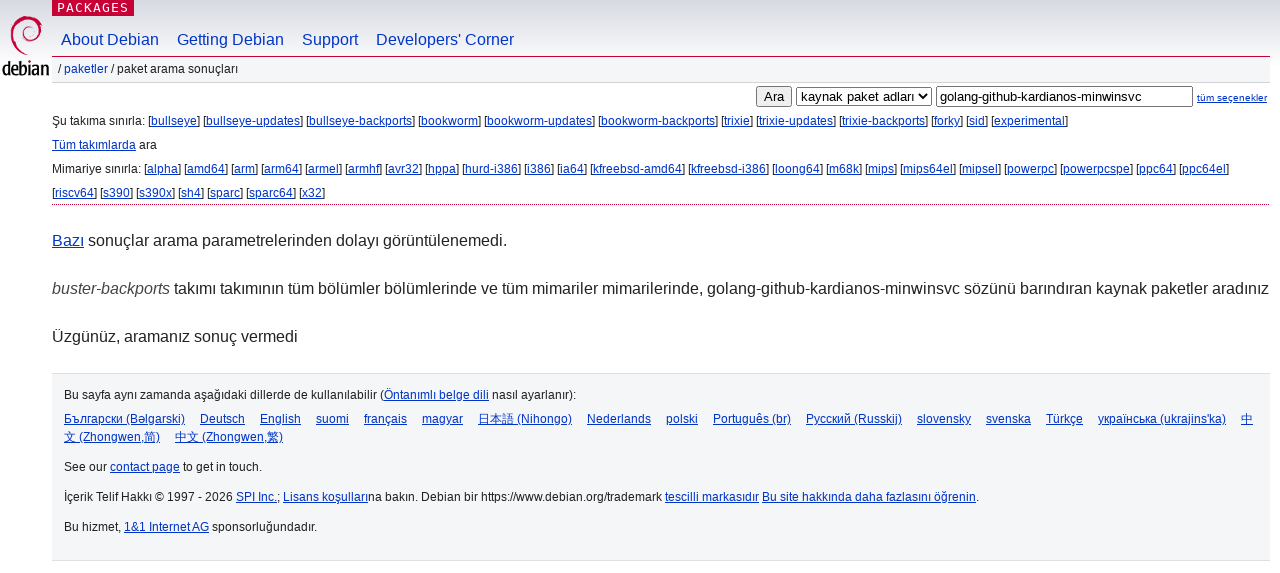

--- FILE ---
content_type: text/html; charset=UTF-8
request_url: https://packages.debian.org/search?lang=tr&source=1&suite=buster-backports&keywords=golang-github-kardianos-minwinsvc
body_size: 2455
content:


<!DOCTYPE html PUBLIC "-//W3C//DTD HTML 4.01//EN" "http://www.w3.org/TR/html4/strict.dtd">
<html lang="tr">
<head>
<title>Debian -- Paket Arama Sonuçları -- golang-github-kardianos-minwinsvc</title>
<link rev="made" href="mailto:webmaster@debian.org">
<meta http-equiv="Content-Type" content="text/html; charset=UTF-8">
<meta name="Author" content="Debian Webmaster, webmaster@debian.org">
<meta name="Description" content="">
<meta name="Keywords" content="Debian,  ">


<link href="/debpkg.css" rel="stylesheet" type="text/css" media="all">

<script src="/packages.js" type="text/javascript"></script>
</head>
<body>
<div id="header">
   <div id="upperheader">

   <div id="logo">
  <!-- very Debian specific use of the logo stuff -->
<a href="https://www.debian.org/"><img src="/Pics/openlogo-50.png" alt="Debian" with="50" height="61"></a>
</div> <!-- end logo -->
<p class="hidecss"><a href="#inner">gezinmeyi atla</a></p>
<p class="section"><a href="/">Packages</a></p>
</div> <!-- end upperheader -->
<!-- navbar -->
<div id="navbar">
<ul>
   <li><a href="https://www.debian.org/intro/about">About Debian</a></li>
   <li><a href="https://www.debian.org/distrib/">Getting Debian</a></li>
   <li><a href="https://www.debian.org/support">Support</a></li>
   <li><a href="https://www.debian.org/devel/">Developers'&nbsp;Corner</a></li>
</ul>
</div> <!-- end navbar -->

<div id="pnavbar">
 &nbsp;&#x2F; <a href="/" title="Debian Paket Ana Sayfası">Paketler</a>

 &#x2F; Paket Arama Sonuçları 

</div> <!-- end navbar -->

</div> <!-- end header -->
<div id="content">


<form method="GET" action="/search">
<div id="hpacketsearch">


<input type="hidden" name="suite" value="buster-backports">
<input type="hidden" name="section" value="all">
<input type="hidden" name="arch" value="any">
<input type="hidden" name="lang" value="tr">
<input type="submit" value="Ara">
<select size="1" name="searchon">
<option value="names" >
paket adları</option>
<option value="all" >açıklamalar</option>
<option value="sourcenames" selected="selected">kaynak paket adları</option>
<option value="contents" >paket içerikleri</option>
</select>
<input type="text" size="30" name="keywords" value="golang-github-kardianos-minwinsvc" id="kw">
<span style="font-size: 60%"><a href="/">tüm seçenekler</a></span>
</div> <!-- end hpacketsearch -->
</form>


<div id="psearchsug">

	


<p>Şu takıma sınırla:

	
	[<a href="/search?lang=tr&amp;source=1&amp;suite=bullseye&amp;keywords=golang-github-kardianos-minwinsvc">bullseye</a>]
	

	
	[<a href="/search?lang=tr&amp;source=1&amp;suite=bullseye-updates&amp;keywords=golang-github-kardianos-minwinsvc">bullseye-updates</a>]
	

	
	[<a href="/search?lang=tr&amp;source=1&amp;suite=bullseye-backports&amp;keywords=golang-github-kardianos-minwinsvc">bullseye-backports</a>]
	

	
	[<a href="/search?lang=tr&amp;source=1&amp;suite=bookworm&amp;keywords=golang-github-kardianos-minwinsvc">bookworm</a>]
	

	
	[<a href="/search?lang=tr&amp;source=1&amp;suite=bookworm-updates&amp;keywords=golang-github-kardianos-minwinsvc">bookworm-updates</a>]
	

	
	[<a href="/search?lang=tr&amp;source=1&amp;suite=bookworm-backports&amp;keywords=golang-github-kardianos-minwinsvc">bookworm-backports</a>]
	

	
	[<a href="/search?lang=tr&amp;source=1&amp;suite=trixie&amp;keywords=golang-github-kardianos-minwinsvc">trixie</a>]
	

	
	[<a href="/search?lang=tr&amp;source=1&amp;suite=trixie-updates&amp;keywords=golang-github-kardianos-minwinsvc">trixie-updates</a>]
	

	
	[<a href="/search?lang=tr&amp;source=1&amp;suite=trixie-backports&amp;keywords=golang-github-kardianos-minwinsvc">trixie-backports</a>]
	

	
	[<a href="/search?lang=tr&amp;source=1&amp;suite=forky&amp;keywords=golang-github-kardianos-minwinsvc">forky</a>]
	

	
	[<a href="/search?lang=tr&amp;source=1&amp;suite=sid&amp;keywords=golang-github-kardianos-minwinsvc">sid</a>]
	

	
	[<a href="/search?lang=tr&amp;source=1&amp;suite=experimental&amp;keywords=golang-github-kardianos-minwinsvc">experimental</a>]
	


<p><a href="/search?lang=tr&amp;source=1&amp;suite=all&amp;keywords=golang-github-kardianos-minwinsvc">Tüm takımlarda</a> ara


<p>Mimariye sınırla:

   
   [<a href="/search?lang=tr&amp;source=1&amp;suite=buster-backports&amp;arch=alpha&amp;keywords=golang-github-kardianos-minwinsvc">alpha</a>]
   

   
   [<a href="/search?lang=tr&amp;source=1&amp;suite=buster-backports&amp;arch=amd64&amp;keywords=golang-github-kardianos-minwinsvc">amd64</a>]
   

   
   [<a href="/search?lang=tr&amp;source=1&amp;suite=buster-backports&amp;arch=arm&amp;keywords=golang-github-kardianos-minwinsvc">arm</a>]
   

   
   [<a href="/search?lang=tr&amp;source=1&amp;suite=buster-backports&amp;arch=arm64&amp;keywords=golang-github-kardianos-minwinsvc">arm64</a>]
   

   
   [<a href="/search?lang=tr&amp;source=1&amp;suite=buster-backports&amp;arch=armel&amp;keywords=golang-github-kardianos-minwinsvc">armel</a>]
   

   
   [<a href="/search?lang=tr&amp;source=1&amp;suite=buster-backports&amp;arch=armhf&amp;keywords=golang-github-kardianos-minwinsvc">armhf</a>]
   

   
   [<a href="/search?lang=tr&amp;source=1&amp;suite=buster-backports&amp;arch=avr32&amp;keywords=golang-github-kardianos-minwinsvc">avr32</a>]
   

   
   [<a href="/search?lang=tr&amp;source=1&amp;suite=buster-backports&amp;arch=hppa&amp;keywords=golang-github-kardianos-minwinsvc">hppa</a>]
   

   
   [<a href="/search?lang=tr&amp;source=1&amp;suite=buster-backports&amp;arch=hurd-i386&amp;keywords=golang-github-kardianos-minwinsvc">hurd-i386</a>]
   

   
   [<a href="/search?lang=tr&amp;source=1&amp;suite=buster-backports&amp;arch=i386&amp;keywords=golang-github-kardianos-minwinsvc">i386</a>]
   

   
   [<a href="/search?lang=tr&amp;source=1&amp;suite=buster-backports&amp;arch=ia64&amp;keywords=golang-github-kardianos-minwinsvc">ia64</a>]
   

   
   [<a href="/search?lang=tr&amp;source=1&amp;suite=buster-backports&amp;arch=kfreebsd-amd64&amp;keywords=golang-github-kardianos-minwinsvc">kfreebsd-amd64</a>]
   

   
   [<a href="/search?lang=tr&amp;source=1&amp;suite=buster-backports&amp;arch=kfreebsd-i386&amp;keywords=golang-github-kardianos-minwinsvc">kfreebsd-i386</a>]
   

   
   [<a href="/search?lang=tr&amp;source=1&amp;suite=buster-backports&amp;arch=loong64&amp;keywords=golang-github-kardianos-minwinsvc">loong64</a>]
   

   
   [<a href="/search?lang=tr&amp;source=1&amp;suite=buster-backports&amp;arch=m68k&amp;keywords=golang-github-kardianos-minwinsvc">m68k</a>]
   

   
   [<a href="/search?lang=tr&amp;source=1&amp;suite=buster-backports&amp;arch=mips&amp;keywords=golang-github-kardianos-minwinsvc">mips</a>]
   

   
   [<a href="/search?lang=tr&amp;source=1&amp;suite=buster-backports&amp;arch=mips64el&amp;keywords=golang-github-kardianos-minwinsvc">mips64el</a>]
   

   
   [<a href="/search?lang=tr&amp;source=1&amp;suite=buster-backports&amp;arch=mipsel&amp;keywords=golang-github-kardianos-minwinsvc">mipsel</a>]
   

   
   [<a href="/search?lang=tr&amp;source=1&amp;suite=buster-backports&amp;arch=powerpc&amp;keywords=golang-github-kardianos-minwinsvc">powerpc</a>]
   

   
   [<a href="/search?lang=tr&amp;source=1&amp;suite=buster-backports&amp;arch=powerpcspe&amp;keywords=golang-github-kardianos-minwinsvc">powerpcspe</a>]
   

   
   [<a href="/search?lang=tr&amp;source=1&amp;suite=buster-backports&amp;arch=ppc64&amp;keywords=golang-github-kardianos-minwinsvc">ppc64</a>]
   

   
   [<a href="/search?lang=tr&amp;source=1&amp;suite=buster-backports&amp;arch=ppc64el&amp;keywords=golang-github-kardianos-minwinsvc">ppc64el</a>]
   

   
   [<a href="/search?lang=tr&amp;source=1&amp;suite=buster-backports&amp;arch=riscv64&amp;keywords=golang-github-kardianos-minwinsvc">riscv64</a>]
   

   
   [<a href="/search?lang=tr&amp;source=1&amp;suite=buster-backports&amp;arch=s390&amp;keywords=golang-github-kardianos-minwinsvc">s390</a>]
   

   
   [<a href="/search?lang=tr&amp;source=1&amp;suite=buster-backports&amp;arch=s390x&amp;keywords=golang-github-kardianos-minwinsvc">s390x</a>]
   

   
   [<a href="/search?lang=tr&amp;source=1&amp;suite=buster-backports&amp;arch=sh4&amp;keywords=golang-github-kardianos-minwinsvc">sh4</a>]
   

   
   [<a href="/search?lang=tr&amp;source=1&amp;suite=buster-backports&amp;arch=sparc&amp;keywords=golang-github-kardianos-minwinsvc">sparc</a>]
   

   
   [<a href="/search?lang=tr&amp;source=1&amp;suite=buster-backports&amp;arch=sparc64&amp;keywords=golang-github-kardianos-minwinsvc">sparc64</a>]
   

   
   [<a href="/search?lang=tr&amp;source=1&amp;suite=buster-backports&amp;arch=x32&amp;keywords=golang-github-kardianos-minwinsvc">x32</a>]
   



</div>


<p><a href="/search?keywords=golang-github-kardianos-minwinsvc">Bazı</a> sonuçlar arama parametrelerinden dolayı görüntülenemedi.</p>

<!-- messages.tmpl -->
<div id="psearchres">


<p><em>buster-backports</em> takımı takımının tüm bölümler bölümlerinde ve  tüm mimariler mimarilerinde, golang-github-kardianos-minwinsvc sözünü barındıran kaynak paketler aradınız






<p id="psearchnoresult">Üzgünüz, aramanız sonuç vermedi</p>






</div>
</div> <!-- end inner -->

<div id="footer">


<hr class="hidecss">
<!--UdmComment-->
<div id="pageLang">
<div id="langSelector">
<p>Bu sayfa aynı zamanda aşağıdaki dillerde de kullanılabilir (<a href="https://www.debian.org/intro/cn">Öntanımlı belge dili</a> nasıl ayarlanır):</p>
<div id="langContainer">

<a href="/search?lang=bg&amp;source=1&amp;suite=buster-backports&amp;keywords=golang-github-kardianos-minwinsvc" title="Bulgarca" hreflang="bg" lang="bg" rel="alternate">&#1041;&#1098;&#1083;&#1075;&#1072;&#1088;&#1089;&#1082;&#1080; (B&#601;lgarski)</a>

<a href="/search?lang=de&amp;source=1&amp;suite=buster-backports&amp;keywords=golang-github-kardianos-minwinsvc" title="Almanca" hreflang="de" lang="de" rel="alternate">Deutsch</a>

<a href="/search?lang=en&amp;source=1&amp;suite=buster-backports&amp;keywords=golang-github-kardianos-minwinsvc" title="İngilizce" hreflang="en" lang="en" rel="alternate">English</a>

<a href="/search?lang=fi&amp;source=1&amp;suite=buster-backports&amp;keywords=golang-github-kardianos-minwinsvc" title="Fince" hreflang="fi" lang="fi" rel="alternate">suomi</a>

<a href="/search?lang=fr&amp;source=1&amp;suite=buster-backports&amp;keywords=golang-github-kardianos-minwinsvc" title="Fransızca" hreflang="fr" lang="fr" rel="alternate">fran&ccedil;ais</a>

<a href="/search?lang=hu&amp;source=1&amp;suite=buster-backports&amp;keywords=golang-github-kardianos-minwinsvc" title="Macarca" hreflang="hu" lang="hu" rel="alternate">magyar</a>

<a href="/search?lang=ja&amp;source=1&amp;suite=buster-backports&amp;keywords=golang-github-kardianos-minwinsvc" title="Japonca" hreflang="ja" lang="ja" rel="alternate">&#26085;&#26412;&#35486; (Nihongo)</a>

<a href="/search?lang=nl&amp;source=1&amp;suite=buster-backports&amp;keywords=golang-github-kardianos-minwinsvc" title="Flamanca" hreflang="nl" lang="nl" rel="alternate">Nederlands</a>

<a href="/search?lang=pl&amp;source=1&amp;suite=buster-backports&amp;keywords=golang-github-kardianos-minwinsvc" title="Lehçe" hreflang="pl" lang="pl" rel="alternate">polski</a>

<a href="/search?lang=pt-br&amp;source=1&amp;suite=buster-backports&amp;keywords=golang-github-kardianos-minwinsvc" title="Portekizce (Brezilya)" hreflang="pt-br" lang="pt-br" rel="alternate">Portugu&ecirc;s (br)</a>

<a href="/search?lang=ru&amp;source=1&amp;suite=buster-backports&amp;keywords=golang-github-kardianos-minwinsvc" title="Rusça" hreflang="ru" lang="ru" rel="alternate">&#1056;&#1091;&#1089;&#1089;&#1082;&#1080;&#1081; (Russkij)</a>

<a href="/search?lang=sk&amp;source=1&amp;suite=buster-backports&amp;keywords=golang-github-kardianos-minwinsvc" title="Slovakça" hreflang="sk" lang="sk" rel="alternate">slovensky</a>

<a href="/search?lang=sv&amp;source=1&amp;suite=buster-backports&amp;keywords=golang-github-kardianos-minwinsvc" title="İsveççe" hreflang="sv" lang="sv" rel="alternate">svenska</a>

<a href="/search?lang=tr&amp;source=1&amp;suite=buster-backports&amp;keywords=golang-github-kardianos-minwinsvc" title="Türkçe" hreflang="tr" lang="tr" rel="alternate">T&uuml;rk&ccedil;e</a>

<a href="/search?lang=uk&amp;source=1&amp;suite=buster-backports&amp;keywords=golang-github-kardianos-minwinsvc" title="Ukrayna Dili" hreflang="uk" lang="uk" rel="alternate">&#1091;&#1082;&#1088;&#1072;&#1111;&#1085;&#1089;&#1100;&#1082;&#1072; (ukrajins'ka)</a>

<a href="/search?lang=zh-cn&amp;source=1&amp;suite=buster-backports&amp;keywords=golang-github-kardianos-minwinsvc" title="Çince (Çin)" hreflang="zh-cn" lang="zh-cn" rel="alternate">&#20013;&#25991; (Zhongwen,&#31616;)</a>

<a href="/search?lang=zh-tw&amp;source=1&amp;suite=buster-backports&amp;keywords=golang-github-kardianos-minwinsvc" title="Çince (Tayvan)" hreflang="zh-tw" lang="zh-tw" rel="alternate">&#20013;&#25991; (Zhongwen,&#32321;)</a>

</div>
</div>
</div>
<!--/UdmComment-->


<hr class="hidecss">
<div id="fineprint" class="bordertop">
<div id="impressum">

<p>See our <a href="https://www.debian.org/contact">contact page</a> to get in touch.</p>


<p>
İçerik Telif Hakkı &copy; 1997 - 2026 <a href="https://www.spi-inc.org/">SPI Inc.</a>; <a href="https://www.debian.org/license">Lisans koşulları</a>na bakın. Debian bir https://www.debian.org/trademark <a href="SPI Inc.">tescilli markasıdır</a>
 <a href="/about/">Bu site hakkında daha fazlasını öğrenin</a>.</p>

</div> <!-- end impressum -->

<div id="sponsorfooter"><p>
Bu hizmet, <a href="http://1und1.de/">1&1 Internet AG</a> sponsorluğundadır.</p></div>

</div> <!-- end fineprint -->
</div> <!-- end footer -->
</body>
</html>
